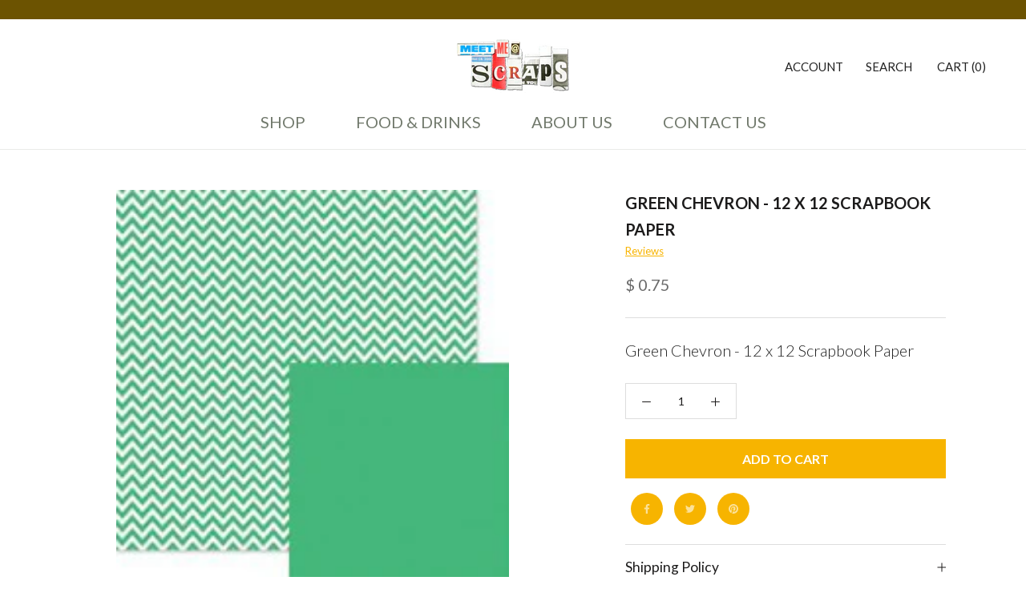

--- FILE ---
content_type: text/javascript
request_url: https://scrapslarned.com/cdn/shop/t/9/assets/custom.js?v=121256051732572494781610029473
body_size: -606
content:
$(document).ready(function(){$(".product-reviews-js").on("click",function(event){event.preventDefault(),$("html, body").animate({scrollTop:$("#shopify-product-reviews").offset().top},500)}),document.querySelectorAll("a").forEach(function(a){a.hostname&&a.hostname!==location.hostname&&a.setAttribute("target","_blank")}),$(".collection-back-previous").click(function(){window.history.back()})});
//# sourceMappingURL=/cdn/shop/t/9/assets/custom.js.map?v=121256051732572494781610029473
